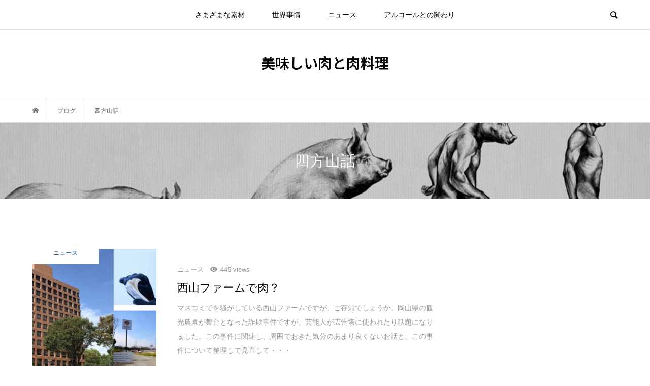

--- FILE ---
content_type: text/html; charset=UTF-8
request_url: https://meatdish31.net/tag/%E5%9B%9B%E6%96%B9%E5%B1%B1%E8%A9%B1
body_size: 15308
content:
<!DOCTYPE html>
<html lang="ja">
<head >
<meta charset="UTF-8">
<meta name="description" content="家族の幸せと晩酌を愛する肉専門家の  「知ってそうで知らない”お肉の世界”」">
<meta name="viewport" content="width=device-width">
<title>四方山話に関する記事一覧 &#8211; 美味しい肉と肉料理</title>
<style>
#wpadminbar #wp-admin-bar-wccp_free_top_button .ab-icon:before {
	content: "\f160";
	color: #02CA02;
	top: 3px;
}
#wpadminbar #wp-admin-bar-wccp_free_top_button .ab-icon {
	transform: rotate(45deg);
}
</style>
<meta name='robots' content='max-image-preview:large' />
<link rel='dns-prefetch' href='//www.googletagmanager.com' />
<link rel='dns-prefetch' href='//pagead2.googlesyndication.com' />
<link rel="alternate" type="application/rss+xml" title="美味しい肉と肉料理 &raquo; 四方山話 タグのフィード" href="https://meatdish31.net/tag/%e5%9b%9b%e6%96%b9%e5%b1%b1%e8%a9%b1/feed" />
		<!-- This site uses the Google Analytics by ExactMetrics plugin v8.11.1 - Using Analytics tracking - https://www.exactmetrics.com/ -->
		<!-- Note: ExactMetrics is not currently configured on this site. The site owner needs to authenticate with Google Analytics in the ExactMetrics settings panel. -->
					<!-- No tracking code set -->
				<!-- / Google Analytics by ExactMetrics -->
		<link rel="preconnect" href="https://fonts.googleapis.com">
<link rel="preconnect" href="https://fonts.gstatic.com" crossorigin>
<link href="https://fonts.googleapis.com/css2?family=Noto+Sans+JP:wght@400;600" rel="stylesheet">
<style id='wp-img-auto-sizes-contain-inline-css' type='text/css'>
img:is([sizes=auto i],[sizes^="auto," i]){contain-intrinsic-size:3000px 1500px}
/*# sourceURL=wp-img-auto-sizes-contain-inline-css */
</style>
<style id='wp-block-library-inline-css' type='text/css'>
:root{--wp-block-synced-color:#7a00df;--wp-block-synced-color--rgb:122,0,223;--wp-bound-block-color:var(--wp-block-synced-color);--wp-editor-canvas-background:#ddd;--wp-admin-theme-color:#007cba;--wp-admin-theme-color--rgb:0,124,186;--wp-admin-theme-color-darker-10:#006ba1;--wp-admin-theme-color-darker-10--rgb:0,107,160.5;--wp-admin-theme-color-darker-20:#005a87;--wp-admin-theme-color-darker-20--rgb:0,90,135;--wp-admin-border-width-focus:2px}@media (min-resolution:192dpi){:root{--wp-admin-border-width-focus:1.5px}}.wp-element-button{cursor:pointer}:root .has-very-light-gray-background-color{background-color:#eee}:root .has-very-dark-gray-background-color{background-color:#313131}:root .has-very-light-gray-color{color:#eee}:root .has-very-dark-gray-color{color:#313131}:root .has-vivid-green-cyan-to-vivid-cyan-blue-gradient-background{background:linear-gradient(135deg,#00d084,#0693e3)}:root .has-purple-crush-gradient-background{background:linear-gradient(135deg,#34e2e4,#4721fb 50%,#ab1dfe)}:root .has-hazy-dawn-gradient-background{background:linear-gradient(135deg,#faaca8,#dad0ec)}:root .has-subdued-olive-gradient-background{background:linear-gradient(135deg,#fafae1,#67a671)}:root .has-atomic-cream-gradient-background{background:linear-gradient(135deg,#fdd79a,#004a59)}:root .has-nightshade-gradient-background{background:linear-gradient(135deg,#330968,#31cdcf)}:root .has-midnight-gradient-background{background:linear-gradient(135deg,#020381,#2874fc)}:root{--wp--preset--font-size--normal:16px;--wp--preset--font-size--huge:42px}.has-regular-font-size{font-size:1em}.has-larger-font-size{font-size:2.625em}.has-normal-font-size{font-size:var(--wp--preset--font-size--normal)}.has-huge-font-size{font-size:var(--wp--preset--font-size--huge)}.has-text-align-center{text-align:center}.has-text-align-left{text-align:left}.has-text-align-right{text-align:right}.has-fit-text{white-space:nowrap!important}#end-resizable-editor-section{display:none}.aligncenter{clear:both}.items-justified-left{justify-content:flex-start}.items-justified-center{justify-content:center}.items-justified-right{justify-content:flex-end}.items-justified-space-between{justify-content:space-between}.screen-reader-text{border:0;clip-path:inset(50%);height:1px;margin:-1px;overflow:hidden;padding:0;position:absolute;width:1px;word-wrap:normal!important}.screen-reader-text:focus{background-color:#ddd;clip-path:none;color:#444;display:block;font-size:1em;height:auto;left:5px;line-height:normal;padding:15px 23px 14px;text-decoration:none;top:5px;width:auto;z-index:100000}html :where(.has-border-color){border-style:solid}html :where([style*=border-top-color]){border-top-style:solid}html :where([style*=border-right-color]){border-right-style:solid}html :where([style*=border-bottom-color]){border-bottom-style:solid}html :where([style*=border-left-color]){border-left-style:solid}html :where([style*=border-width]){border-style:solid}html :where([style*=border-top-width]){border-top-style:solid}html :where([style*=border-right-width]){border-right-style:solid}html :where([style*=border-bottom-width]){border-bottom-style:solid}html :where([style*=border-left-width]){border-left-style:solid}html :where(img[class*=wp-image-]){height:auto;max-width:100%}:where(figure){margin:0 0 1em}html :where(.is-position-sticky){--wp-admin--admin-bar--position-offset:var(--wp-admin--admin-bar--height,0px)}@media screen and (max-width:600px){html :where(.is-position-sticky){--wp-admin--admin-bar--position-offset:0px}}

/*# sourceURL=wp-block-library-inline-css */
</style><style id='global-styles-inline-css' type='text/css'>
:root{--wp--preset--aspect-ratio--square: 1;--wp--preset--aspect-ratio--4-3: 4/3;--wp--preset--aspect-ratio--3-4: 3/4;--wp--preset--aspect-ratio--3-2: 3/2;--wp--preset--aspect-ratio--2-3: 2/3;--wp--preset--aspect-ratio--16-9: 16/9;--wp--preset--aspect-ratio--9-16: 9/16;--wp--preset--color--black: #000000;--wp--preset--color--cyan-bluish-gray: #abb8c3;--wp--preset--color--white: #ffffff;--wp--preset--color--pale-pink: #f78da7;--wp--preset--color--vivid-red: #cf2e2e;--wp--preset--color--luminous-vivid-orange: #ff6900;--wp--preset--color--luminous-vivid-amber: #fcb900;--wp--preset--color--light-green-cyan: #7bdcb5;--wp--preset--color--vivid-green-cyan: #00d084;--wp--preset--color--pale-cyan-blue: #8ed1fc;--wp--preset--color--vivid-cyan-blue: #0693e3;--wp--preset--color--vivid-purple: #9b51e0;--wp--preset--gradient--vivid-cyan-blue-to-vivid-purple: linear-gradient(135deg,rgb(6,147,227) 0%,rgb(155,81,224) 100%);--wp--preset--gradient--light-green-cyan-to-vivid-green-cyan: linear-gradient(135deg,rgb(122,220,180) 0%,rgb(0,208,130) 100%);--wp--preset--gradient--luminous-vivid-amber-to-luminous-vivid-orange: linear-gradient(135deg,rgb(252,185,0) 0%,rgb(255,105,0) 100%);--wp--preset--gradient--luminous-vivid-orange-to-vivid-red: linear-gradient(135deg,rgb(255,105,0) 0%,rgb(207,46,46) 100%);--wp--preset--gradient--very-light-gray-to-cyan-bluish-gray: linear-gradient(135deg,rgb(238,238,238) 0%,rgb(169,184,195) 100%);--wp--preset--gradient--cool-to-warm-spectrum: linear-gradient(135deg,rgb(74,234,220) 0%,rgb(151,120,209) 20%,rgb(207,42,186) 40%,rgb(238,44,130) 60%,rgb(251,105,98) 80%,rgb(254,248,76) 100%);--wp--preset--gradient--blush-light-purple: linear-gradient(135deg,rgb(255,206,236) 0%,rgb(152,150,240) 100%);--wp--preset--gradient--blush-bordeaux: linear-gradient(135deg,rgb(254,205,165) 0%,rgb(254,45,45) 50%,rgb(107,0,62) 100%);--wp--preset--gradient--luminous-dusk: linear-gradient(135deg,rgb(255,203,112) 0%,rgb(199,81,192) 50%,rgb(65,88,208) 100%);--wp--preset--gradient--pale-ocean: linear-gradient(135deg,rgb(255,245,203) 0%,rgb(182,227,212) 50%,rgb(51,167,181) 100%);--wp--preset--gradient--electric-grass: linear-gradient(135deg,rgb(202,248,128) 0%,rgb(113,206,126) 100%);--wp--preset--gradient--midnight: linear-gradient(135deg,rgb(2,3,129) 0%,rgb(40,116,252) 100%);--wp--preset--font-size--small: 13px;--wp--preset--font-size--medium: 20px;--wp--preset--font-size--large: 36px;--wp--preset--font-size--x-large: 42px;--wp--preset--spacing--20: 0.44rem;--wp--preset--spacing--30: 0.67rem;--wp--preset--spacing--40: 1rem;--wp--preset--spacing--50: 1.5rem;--wp--preset--spacing--60: 2.25rem;--wp--preset--spacing--70: 3.38rem;--wp--preset--spacing--80: 5.06rem;--wp--preset--shadow--natural: 6px 6px 9px rgba(0, 0, 0, 0.2);--wp--preset--shadow--deep: 12px 12px 50px rgba(0, 0, 0, 0.4);--wp--preset--shadow--sharp: 6px 6px 0px rgba(0, 0, 0, 0.2);--wp--preset--shadow--outlined: 6px 6px 0px -3px rgb(255, 255, 255), 6px 6px rgb(0, 0, 0);--wp--preset--shadow--crisp: 6px 6px 0px rgb(0, 0, 0);}:where(.is-layout-flex){gap: 0.5em;}:where(.is-layout-grid){gap: 0.5em;}body .is-layout-flex{display: flex;}.is-layout-flex{flex-wrap: wrap;align-items: center;}.is-layout-flex > :is(*, div){margin: 0;}body .is-layout-grid{display: grid;}.is-layout-grid > :is(*, div){margin: 0;}:where(.wp-block-columns.is-layout-flex){gap: 2em;}:where(.wp-block-columns.is-layout-grid){gap: 2em;}:where(.wp-block-post-template.is-layout-flex){gap: 1.25em;}:where(.wp-block-post-template.is-layout-grid){gap: 1.25em;}.has-black-color{color: var(--wp--preset--color--black) !important;}.has-cyan-bluish-gray-color{color: var(--wp--preset--color--cyan-bluish-gray) !important;}.has-white-color{color: var(--wp--preset--color--white) !important;}.has-pale-pink-color{color: var(--wp--preset--color--pale-pink) !important;}.has-vivid-red-color{color: var(--wp--preset--color--vivid-red) !important;}.has-luminous-vivid-orange-color{color: var(--wp--preset--color--luminous-vivid-orange) !important;}.has-luminous-vivid-amber-color{color: var(--wp--preset--color--luminous-vivid-amber) !important;}.has-light-green-cyan-color{color: var(--wp--preset--color--light-green-cyan) !important;}.has-vivid-green-cyan-color{color: var(--wp--preset--color--vivid-green-cyan) !important;}.has-pale-cyan-blue-color{color: var(--wp--preset--color--pale-cyan-blue) !important;}.has-vivid-cyan-blue-color{color: var(--wp--preset--color--vivid-cyan-blue) !important;}.has-vivid-purple-color{color: var(--wp--preset--color--vivid-purple) !important;}.has-black-background-color{background-color: var(--wp--preset--color--black) !important;}.has-cyan-bluish-gray-background-color{background-color: var(--wp--preset--color--cyan-bluish-gray) !important;}.has-white-background-color{background-color: var(--wp--preset--color--white) !important;}.has-pale-pink-background-color{background-color: var(--wp--preset--color--pale-pink) !important;}.has-vivid-red-background-color{background-color: var(--wp--preset--color--vivid-red) !important;}.has-luminous-vivid-orange-background-color{background-color: var(--wp--preset--color--luminous-vivid-orange) !important;}.has-luminous-vivid-amber-background-color{background-color: var(--wp--preset--color--luminous-vivid-amber) !important;}.has-light-green-cyan-background-color{background-color: var(--wp--preset--color--light-green-cyan) !important;}.has-vivid-green-cyan-background-color{background-color: var(--wp--preset--color--vivid-green-cyan) !important;}.has-pale-cyan-blue-background-color{background-color: var(--wp--preset--color--pale-cyan-blue) !important;}.has-vivid-cyan-blue-background-color{background-color: var(--wp--preset--color--vivid-cyan-blue) !important;}.has-vivid-purple-background-color{background-color: var(--wp--preset--color--vivid-purple) !important;}.has-black-border-color{border-color: var(--wp--preset--color--black) !important;}.has-cyan-bluish-gray-border-color{border-color: var(--wp--preset--color--cyan-bluish-gray) !important;}.has-white-border-color{border-color: var(--wp--preset--color--white) !important;}.has-pale-pink-border-color{border-color: var(--wp--preset--color--pale-pink) !important;}.has-vivid-red-border-color{border-color: var(--wp--preset--color--vivid-red) !important;}.has-luminous-vivid-orange-border-color{border-color: var(--wp--preset--color--luminous-vivid-orange) !important;}.has-luminous-vivid-amber-border-color{border-color: var(--wp--preset--color--luminous-vivid-amber) !important;}.has-light-green-cyan-border-color{border-color: var(--wp--preset--color--light-green-cyan) !important;}.has-vivid-green-cyan-border-color{border-color: var(--wp--preset--color--vivid-green-cyan) !important;}.has-pale-cyan-blue-border-color{border-color: var(--wp--preset--color--pale-cyan-blue) !important;}.has-vivid-cyan-blue-border-color{border-color: var(--wp--preset--color--vivid-cyan-blue) !important;}.has-vivid-purple-border-color{border-color: var(--wp--preset--color--vivid-purple) !important;}.has-vivid-cyan-blue-to-vivid-purple-gradient-background{background: var(--wp--preset--gradient--vivid-cyan-blue-to-vivid-purple) !important;}.has-light-green-cyan-to-vivid-green-cyan-gradient-background{background: var(--wp--preset--gradient--light-green-cyan-to-vivid-green-cyan) !important;}.has-luminous-vivid-amber-to-luminous-vivid-orange-gradient-background{background: var(--wp--preset--gradient--luminous-vivid-amber-to-luminous-vivid-orange) !important;}.has-luminous-vivid-orange-to-vivid-red-gradient-background{background: var(--wp--preset--gradient--luminous-vivid-orange-to-vivid-red) !important;}.has-very-light-gray-to-cyan-bluish-gray-gradient-background{background: var(--wp--preset--gradient--very-light-gray-to-cyan-bluish-gray) !important;}.has-cool-to-warm-spectrum-gradient-background{background: var(--wp--preset--gradient--cool-to-warm-spectrum) !important;}.has-blush-light-purple-gradient-background{background: var(--wp--preset--gradient--blush-light-purple) !important;}.has-blush-bordeaux-gradient-background{background: var(--wp--preset--gradient--blush-bordeaux) !important;}.has-luminous-dusk-gradient-background{background: var(--wp--preset--gradient--luminous-dusk) !important;}.has-pale-ocean-gradient-background{background: var(--wp--preset--gradient--pale-ocean) !important;}.has-electric-grass-gradient-background{background: var(--wp--preset--gradient--electric-grass) !important;}.has-midnight-gradient-background{background: var(--wp--preset--gradient--midnight) !important;}.has-small-font-size{font-size: var(--wp--preset--font-size--small) !important;}.has-medium-font-size{font-size: var(--wp--preset--font-size--medium) !important;}.has-large-font-size{font-size: var(--wp--preset--font-size--large) !important;}.has-x-large-font-size{font-size: var(--wp--preset--font-size--x-large) !important;}
/*# sourceURL=global-styles-inline-css */
</style>

<style id='classic-theme-styles-inline-css' type='text/css'>
/*! This file is auto-generated */
.wp-block-button__link{color:#fff;background-color:#32373c;border-radius:9999px;box-shadow:none;text-decoration:none;padding:calc(.667em + 2px) calc(1.333em + 2px);font-size:1.125em}.wp-block-file__button{background:#32373c;color:#fff;text-decoration:none}
/*# sourceURL=/wp-includes/css/classic-themes.min.css */
</style>
<link rel='stylesheet' id='whats-new-style-css' href='https://meatdish31.net/wp-content/plugins/whats-new-genarator/whats-new.css?ver=2.0.2' type='text/css' media='all' />
<link rel='stylesheet' id='bloom-style-css' href='https://meatdish31.net/wp-content/themes/bloom_tcd053/style.css?ver=2.1.2' type='text/css' media='all' />
<link rel='stylesheet' id='design-plus-css' href='https://meatdish31.net/wp-content/themes/bloom_tcd053/css/design-plus.css?ver=2.1.2' type='text/css' media='all' />
<link rel='stylesheet' id='bloom-slick-css' href='https://meatdish31.net/wp-content/themes/bloom_tcd053/css/slick.min.css?ver=6.9' type='text/css' media='all' />
<link rel='stylesheet' id='bloom-responsive-css' href='https://meatdish31.net/wp-content/themes/bloom_tcd053/responsive.css?ver=2.1.2' type='text/css' media='all' />
<link rel='stylesheet' id='sns-button-css' href='https://meatdish31.net/wp-content/themes/bloom_tcd053/css/sns-botton.css?ver=2.1.2' type='text/css' media='all' />
<style>:root {
  --tcd-font-type1: Arial,"Hiragino Sans","Yu Gothic Medium","Meiryo",sans-serif;
  --tcd-font-type2: "Times New Roman",Times,"Yu Mincho","游明朝","游明朝体","Hiragino Mincho Pro",serif;
  --tcd-font-type3: Palatino,"Yu Kyokasho","游教科書体","UD デジタル 教科書体 N","游明朝","游明朝体","Hiragino Mincho Pro","Meiryo",serif;
  --tcd-font-type-logo: "Noto Sans JP",sans-serif;
}</style>
<script type="text/javascript" src="https://meatdish31.net/wp-includes/js/jquery/jquery.min.js?ver=3.7.1" id="jquery-core-js"></script>
<script type="text/javascript" src="https://meatdish31.net/wp-includes/js/jquery/jquery-migrate.min.js?ver=3.4.1" id="jquery-migrate-js"></script>
<link rel="https://api.w.org/" href="https://meatdish31.net/wp-json/" /><link rel="alternate" title="JSON" type="application/json" href="https://meatdish31.net/wp-json/wp/v2/tags/50" /><link rel="EditURI" type="application/rsd+xml" title="RSD" href="https://meatdish31.net/xmlrpc.php?rsd" />
<meta name="generator" content="WordPress 6.9" />
<meta name="generator" content="Site Kit by Google 1.170.0" /><script id="wpcp_disable_selection" type="text/javascript">
var image_save_msg='You are not allowed to save images!';
	var no_menu_msg='Context Menu disabled!';
	var smessage = "Content is protected !!";

function disableEnterKey(e)
{
	var elemtype = e.target.tagName;
	
	elemtype = elemtype.toUpperCase();
	
	if (elemtype == "TEXT" || elemtype == "TEXTAREA" || elemtype == "INPUT" || elemtype == "PASSWORD" || elemtype == "SELECT" || elemtype == "OPTION" || elemtype == "EMBED")
	{
		elemtype = 'TEXT';
	}
	
	if (e.ctrlKey){
     var key;
     if(window.event)
          key = window.event.keyCode;     //IE
     else
          key = e.which;     //firefox (97)
    //if (key != 17) alert(key);
     if (elemtype!= 'TEXT' && (key == 97 || key == 65 || key == 67 || key == 99 || key == 88 || key == 120 || key == 26 || key == 85  || key == 86 || key == 83 || key == 43 || key == 73))
     {
		if(wccp_free_iscontenteditable(e)) return true;
		show_wpcp_message('You are not allowed to copy content or view source');
		return false;
     }else
     	return true;
     }
}


/*For contenteditable tags*/
function wccp_free_iscontenteditable(e)
{
	var e = e || window.event; // also there is no e.target property in IE. instead IE uses window.event.srcElement
  	
	var target = e.target || e.srcElement;

	var elemtype = e.target.nodeName;
	
	elemtype = elemtype.toUpperCase();
	
	var iscontenteditable = "false";
		
	if(typeof target.getAttribute!="undefined" ) iscontenteditable = target.getAttribute("contenteditable"); // Return true or false as string
	
	var iscontenteditable2 = false;
	
	if(typeof target.isContentEditable!="undefined" ) iscontenteditable2 = target.isContentEditable; // Return true or false as boolean

	if(target.parentElement.isContentEditable) iscontenteditable2 = true;
	
	if (iscontenteditable == "true" || iscontenteditable2 == true)
	{
		if(typeof target.style!="undefined" ) target.style.cursor = "text";
		
		return true;
	}
}

////////////////////////////////////
function disable_copy(e)
{	
	var e = e || window.event; // also there is no e.target property in IE. instead IE uses window.event.srcElement
	
	var elemtype = e.target.tagName;
	
	elemtype = elemtype.toUpperCase();
	
	if (elemtype == "TEXT" || elemtype == "TEXTAREA" || elemtype == "INPUT" || elemtype == "PASSWORD" || elemtype == "SELECT" || elemtype == "OPTION" || elemtype == "EMBED")
	{
		elemtype = 'TEXT';
	}
	
	if(wccp_free_iscontenteditable(e)) return true;
	
	var isSafari = /Safari/.test(navigator.userAgent) && /Apple Computer/.test(navigator.vendor);
	
	var checker_IMG = '';
	if (elemtype == "IMG" && checker_IMG == 'checked' && e.detail >= 2) {show_wpcp_message(alertMsg_IMG);return false;}
	if (elemtype != "TEXT")
	{
		if (smessage !== "" && e.detail == 2)
			show_wpcp_message(smessage);
		
		if (isSafari)
			return true;
		else
			return false;
	}	
}

//////////////////////////////////////////
function disable_copy_ie()
{
	var e = e || window.event;
	var elemtype = window.event.srcElement.nodeName;
	elemtype = elemtype.toUpperCase();
	if(wccp_free_iscontenteditable(e)) return true;
	if (elemtype == "IMG") {show_wpcp_message(alertMsg_IMG);return false;}
	if (elemtype != "TEXT" && elemtype != "TEXTAREA" && elemtype != "INPUT" && elemtype != "PASSWORD" && elemtype != "SELECT" && elemtype != "OPTION" && elemtype != "EMBED")
	{
		return false;
	}
}	
function reEnable()
{
	return true;
}
document.onkeydown = disableEnterKey;
document.onselectstart = disable_copy_ie;
if(navigator.userAgent.indexOf('MSIE')==-1)
{
	document.onmousedown = disable_copy;
	document.onclick = reEnable;
}
function disableSelection(target)
{
    //For IE This code will work
    if (typeof target.onselectstart!="undefined")
    target.onselectstart = disable_copy_ie;
    
    //For Firefox This code will work
    else if (typeof target.style.MozUserSelect!="undefined")
    {target.style.MozUserSelect="none";}
    
    //All other  (ie: Opera) This code will work
    else
    target.onmousedown=function(){return false}
    target.style.cursor = "default";
}
//Calling the JS function directly just after body load
window.onload = function(){disableSelection(document.body);};

//////////////////special for safari Start////////////////
var onlongtouch;
var timer;
var touchduration = 1000; //length of time we want the user to touch before we do something

var elemtype = "";
function touchstart(e) {
	var e = e || window.event;
  // also there is no e.target property in IE.
  // instead IE uses window.event.srcElement
  	var target = e.target || e.srcElement;
	
	elemtype = window.event.srcElement.nodeName;
	
	elemtype = elemtype.toUpperCase();
	
	if(!wccp_pro_is_passive()) e.preventDefault();
	if (!timer) {
		timer = setTimeout(onlongtouch, touchduration);
	}
}

function touchend() {
    //stops short touches from firing the event
    if (timer) {
        clearTimeout(timer);
        timer = null;
    }
	onlongtouch();
}

onlongtouch = function(e) { //this will clear the current selection if anything selected
	
	if (elemtype != "TEXT" && elemtype != "TEXTAREA" && elemtype != "INPUT" && elemtype != "PASSWORD" && elemtype != "SELECT" && elemtype != "EMBED" && elemtype != "OPTION")	
	{
		if (window.getSelection) {
			if (window.getSelection().empty) {  // Chrome
			window.getSelection().empty();
			} else if (window.getSelection().removeAllRanges) {  // Firefox
			window.getSelection().removeAllRanges();
			}
		} else if (document.selection) {  // IE?
			document.selection.empty();
		}
		return false;
	}
};

document.addEventListener("DOMContentLoaded", function(event) { 
    window.addEventListener("touchstart", touchstart, false);
    window.addEventListener("touchend", touchend, false);
});

function wccp_pro_is_passive() {

  var cold = false,
  hike = function() {};

  try {
	  const object1 = {};
  var aid = Object.defineProperty(object1, 'passive', {
  get() {cold = true}
  });
  window.addEventListener('test', hike, aid);
  window.removeEventListener('test', hike, aid);
  } catch (e) {}

  return cold;
}
/*special for safari End*/
</script>
<script id="wpcp_disable_Right_Click" type="text/javascript">
document.ondragstart = function() { return false;}
	function nocontext(e) {
	   return false;
	}
	document.oncontextmenu = nocontext;
</script>
<style>
.unselectable
{
-moz-user-select:none;
-webkit-user-select:none;
cursor: default;
}
html
{
-webkit-touch-callout: none;
-webkit-user-select: none;
-khtml-user-select: none;
-moz-user-select: none;
-ms-user-select: none;
user-select: none;
-webkit-tap-highlight-color: rgba(0,0,0,0);
}
</style>
<script id="wpcp_css_disable_selection" type="text/javascript">
var e = document.getElementsByTagName('body')[0];
if(e)
{
	e.setAttribute('unselectable',"on");
}
</script>
<style>
.c-comment__form-submit:hover, c-comment__password-protected, .p-pagetop a, .slick-dots li.slick-active button, .slick-dots li:hover button { background-color: #e55e34; }
.p-entry__pickup, .p-entry__related, .p-widget__title,.widget_block .wp-block-heading, .slick-dots li.slick-active button, .slick-dots li:hover button { border-color: #e55e34; }
.p-index-tab__item.is-active, .p-index-tab__item:hover { border-bottom-color: #e55e34; }
.c-comment__tab-item.is-active a, .c-comment__tab-item a:hover, .c-comment__tab-item.is-active p { background-color: rgba(229, 94, 52, 0.7); }
.c-comment__tab-item.is-active a:after, .c-comment__tab-item.is-active p:after { border-top-color: rgba(229, 94, 52, 0.7); }
.p-article__meta, .p-blog-list__item-excerpt, .p-ranking-list__item-excerpt, .p-author__views, .p-page-links a, .p-page-links .p-page-links__title, .p-pager__item span { color: #999999; }
.p-page-links > span, .p-page-links a:hover, .p-entry__next-page__link { background-color: #999999; }
.p-page-links > span, .p-page-links a { border-color: #999999; }

a:hover, a:hover .p-article__title, .p-global-nav > li:hover > a, .p-global-nav > li.current-menu-item > a, .p-global-nav > li.is-active > a, .p-breadcrumb a:hover, .p-widget-categories .has-children .toggle-children:hover::before, .p-footer-widget-area .p-siteinfo .p-social-nav li a:hover, .p-footer-widget-area__default .p-siteinfo .p-social-nav li a:hover { color: #aaaaaa; }
.p-global-nav .sub-menu a:hover, .p-global-nav .sub-menu .current-menu-item > a, .p-megamenu a.p-megamenu__hover:hover, .p-entry__next-page__link:hover, .c-pw__btn:hover { background: #aaaaaa; }
.p-entry__date, .p-entry__body, .p-author__desc, .p-breadcrumb, .p-breadcrumb a { color: #666666; }
.p-entry__body a, .custom-html-widget a { color: #000000; }
.p-entry__body a:hover, .custom-html-widget a:hover { color: #aaaaaa; }
.p-float-native-ad-label { background: #000000; color: #ffffff; font-size: 11px; }
.p-category-item--8, .cat-item-8> a, .cat-item-8 .toggle-children { color: #6919aa; }
.p-category-item--9, .cat-item-9> a, .cat-item-9 .toggle-children { color: #b77f2a; }
.p-category-item--10, .cat-item-10> a, .cat-item-10 .toggle-children { color: #962e22; }
.p-category-item--11, .cat-item-11> a, .cat-item-11 .toggle-children { color: #1e73be; }
.p-category-item--12, .cat-item-12> a, .cat-item-12 .toggle-children { color: #8f960f; }
.p-category-item--13, .cat-item-13> a, .cat-item-13 .toggle-children { color: #69b738; }
.p-category-item--15, .cat-item-15> a, .cat-item-15 .toggle-children { color: #dd3333; }
.p-category-item--16, .cat-item-16> a, .cat-item-16 .toggle-children { color: #dd9933; }
.p-category-item--17, .cat-item-17> a, .cat-item-17 .toggle-children { color: #eeee22; }
.p-category-item--18, .cat-item-18> a, .cat-item-18 .toggle-children { color: #81d742; }
.p-category-item--19, .cat-item-19> a, .cat-item-19 .toggle-children { color: #1e73be; }
.p-category-item--28, .cat-item-28> a, .cat-item-28 .toggle-children { color: #000000; }
body { font-family: var(--tcd-font-type1); }
.p-logo, .p-entry__title, .p-article__title, .p-article__title__overlay, .p-headline, .p-page-header__title, .p-widget__title,.widget_block .wp-block-heading, .p-sidemenu .p-siteinfo__title, .p-index-slider__item-catch, .p-header-video__caption-catch, .p-footer-blog__catch, .p-footer-cta__catch {
font-family: var(--tcd-font-type1);
}
.rich_font_logo { font-family: var(--tcd-font-type-logo); font-weight: bold !important;}
.c-load--type1 { border: 3px solid rgba(153, 153, 153, 0.2); border-top-color: #5545e0; }
.p-hover-effect--type1:hover img { -webkit-transform: scale(1.2) rotate(2deg); transform: scale(1.2) rotate(2deg); }
.p-hover-effect--type2 img { margin-left: -8px; }
.p-hover-effect--type2:hover img { margin-left: 8px; }
.p-hover-effect--type1 .p-article__overlay { background: rgba(0, 0, 0, 0.5); }
.p-hover-effect--type2:hover img { opacity: 0.5 }
.p-hover-effect--type2 .p-hover-effect__image { background: #000000; }
.p-hover-effect--type2 .p-article__overlay { background: rgba(0, 0, 0, 0.5); }
.p-hover-effect--type3 .p-hover-effect__image { background: #000000; }
.p-hover-effect--type3:hover img { opacity: 0.5; }
.p-hover-effect--type3 .p-article__overlay { background: rgba(0, 0, 0, 0.5); }
.p-page-header::before { background: rgba(0, 0, 0, 0.2) }
.p-entry__title { font-size: 30px; }
.p-entry__body, .p-entry__body p { font-size: 16px; }
.l-header__bar { background: rgba(255, 255, 255, 0.8); }
.l-header__bar > .l-inner > a, .p-global-nav > li > a { color: #000000; }
.l-header__logo--text a { color: #000000; font-size: 28px; }
.l-footer .p-siteinfo .p-logo { font-size: 28px; }
@media only screen and (max-width: 1200px) {
	.l-header__logo--mobile.l-header__logo--text a { font-size: 18px; }
	.p-global-nav { background-color: rgba(229,94,52, 0.8); }
}
@media only screen and (max-width: 991px) {
	.l-footer .p-siteinfo .p-logo { font-size: 18px; }
	.p-copyright { background-color: #e55e34; }
	.p-pagetop a { background-color: #999999; }
}
<script data-ad-client="ca-pub-9292897570620324" async src="https://pagead2.googlesyndication.com/pagead/js/adsbygoogle.js"></script></style>

<!-- Site Kit が追加した Google AdSense メタタグ -->
<meta name="google-adsense-platform-account" content="ca-host-pub-2644536267352236">
<meta name="google-adsense-platform-domain" content="sitekit.withgoogle.com">
<!-- Site Kit が追加した End Google AdSense メタタグ -->

<!-- Google AdSense スニペット (Site Kit が追加) -->
<script type="text/javascript" async="async" src="https://pagead2.googlesyndication.com/pagead/js/adsbygoogle.js?client=ca-pub-9292897570620324&amp;host=ca-host-pub-2644536267352236" crossorigin="anonymous"></script>

<!-- (ここまで) Google AdSense スニペット (Site Kit が追加) -->
</head>
<body class="archive tag tag-50 wp-embed-responsive wp-theme-bloom_tcd053 unselectable is-responsive l-header__fix l-header__fix--mobile">
<div id="site_wrap">
	<header id="js-header" class="l-header">
		<div class="l-header__bar">
			<div class="l-inner">
				<div class="p-logo l-header__logo l-header__logo--mobile l-header__logo--text">
					<a class="rich_font_logo" href="https://meatdish31.net/">美味しい肉と肉料理</a>
				</div>
<nav class="menu-%e3%83%88%e3%83%83%e3%83%97%e3%83%8a%e3%83%93%e3%82%b2%e3%83%bc%e3%82%b7%e3%83%a7%e3%83%b3-container"><ul id="js-global-nav" class="p-global-nav u-clearfix">
<li class="p-header-search p-header-search--mobile"><form action="https://meatdish31.net/" method="get"><input type="text" name="s" value="" class="p-header-search__input" placeholder="SEARCH"><input type="submit" value="&#xe915;" class="p-header-search__submit"></form></li>
<li id="menu-item-173" class="menu-item menu-item-type-taxonomy menu-item-object-category menu-item-has-children menu-item-173"><a href="https://meatdish31.net/category/meat">さまざまな素材<span></span></a>
<ul class="sub-menu">
	<li id="menu-item-852" class="menu-item menu-item-type-taxonomy menu-item-object-category menu-item-852"><a href="https://meatdish31.net/category/meat/beef">牛肉<span></span></a></li>
	<li id="menu-item-853" class="menu-item menu-item-type-taxonomy menu-item-object-category menu-item-853"><a href="https://meatdish31.net/category/meat/pork">豚肉<span></span></a></li>
	<li id="menu-item-854" class="menu-item menu-item-type-taxonomy menu-item-object-category menu-item-854"><a href="https://meatdish31.net/category/meat/chicken">鶏肉<span></span></a></li>
	<li id="menu-item-851" class="menu-item menu-item-type-taxonomy menu-item-object-category menu-item-851"><a href="https://meatdish31.net/category/meat/gibier">ジビエ<span></span></a></li>
	<li id="menu-item-850" class="menu-item menu-item-type-taxonomy menu-item-object-category menu-item-850"><a href="https://meatdish31.net/category/meat/other-meat">その他の肉<span></span></a></li>
</ul>
</li>
<li id="menu-item-172" class="menu-item menu-item-type-taxonomy menu-item-object-category menu-item-172"><a href="https://meatdish31.net/category/world">世界事情<span></span></a></li>
<li id="menu-item-174" class="menu-item menu-item-type-taxonomy menu-item-object-category menu-item-174"><a href="https://meatdish31.net/category/news">ニュース<span></span></a></li>
<li id="menu-item-175" class="menu-item menu-item-type-taxonomy menu-item-object-category menu-item-175"><a href="https://meatdish31.net/category/alcohol">アルコールとの関わり<span></span></a></li>
</ul></nav>				<a href="#" id="js-menu-button" class="p-menu-button c-menu-button u-visible-lg"></a>
				<a href="#" id="js-search-button" class="p-search-button c-search-button u-hidden-lg"></a>
				<div class="p-header-search p-header-search--pc">
					<form action="https://meatdish31.net/" method="get">
						<input type="text" name="s" value="" class="p-header-search__input" placeholder="SEARCH">
					</form>
				</div>
			</div>
		</div>
		<div class="l-inner">
			<div class="p-logo l-header__logo l-header__logo--pc l-header__logo--text">
				<a class="rich_font_logo" href="https://meatdish31.net/">美味しい肉と肉料理</a>
			</div>
		</div>
	</header>
<main class="l-main">
	<div class="p-breadcrumb c-breadcrumb">
		<ul class="p-breadcrumb__inner c-breadcrumb__inner l-inner u-clearfix" itemscope itemtype="https://schema.org/BreadcrumbList">
			<li class="p-breadcrumb__item c-breadcrumb__item p-breadcrumb__item--home c-breadcrumb__item--home" itemprop="itemListElement" itemscope itemtype="https://schema.org/ListItem">
				<a href="https://meatdish31.net/" itemprop="item"><span itemprop="name">HOME</span></a>
				<meta itemprop="position" content="1" />
			</li>
			<li class="p-breadcrumb__item c-breadcrumb__item" itemprop="itemListElement" itemscope itemtype="https://schema.org/ListItem">
				<a href="https://meatdish31.net/blog" itemprop="item">
					<span itemprop="name">ブログ</span>
				</a>
				<meta itemprop="position" content="2" />
			</li>
			<li class="p-breadcrumb__item c-breadcrumb__item" itemprop="itemListElement" itemscope itemtype="https://schema.org/ListItem">
				<span itemprop="name">四方山話</span>
				<meta itemprop="position" content="3" />
			</li>
		</ul>
	</div>
	<header class="p-page-header" style="background-image: url(https://meatdish31.net/wp-content/uploads/2018/05/87ac2faf6ab58d80e885c36521000e9d.jpg);">
		<div class="p-page-header__inner l-inner" style="text-shadow: 0px 0px 0px #999999">
			<h1 class="p-page-header__title" style="color: #ffffff; font-size: 30px;">四方山話</h1>
		</div>
	</header>
	<div class="l-inner l-2colmuns u-clearfix">
		<div class="l-primary">
			<div class="p-blog-list u-clearfix">
				<article class="p-blog-list__item">
					<a class="p-hover-effect--type1" href="https://meatdish31.net/news/nishiyama-farm">
						<div class="p-blog-list__item-thumbnail p-hover-effect__image">
							<div class="p-blog-list__item-thumbnail_inner">
								<img width="500" height="500" src="https://meatdish31.net/wp-content/uploads/2022/03/20220306canvas-500x500.jpg" class="attachment-size1 size-size1 wp-post-image" alt="西山ファームで肉" decoding="async" />
								<div class="p-float-category"><span class="p-category-item--11" data-url="https://meatdish31.net/category/news">ニュース</span></div>
							</div>
						</div>
						<div class="p-blog-list__item-info">
							<p class="p-blog-list__item-meta p-article__meta u-clearfix u-hidden-xs"><span class="p-article__category"><span data-url="https://meatdish31.net/category/news">ニュース</span></span><span class="p-article__views">445 views</span></p>
							<h2 class="p-blog-list__item-title p-article__title">西山ファームで肉？</h2>
							<p class="p-blog-list__item-excerpt u-hidden-xs">マスコミでを騒がしている西山ファームですが、ご存知でしょうか。岡山県の観光農園が舞台となった詐欺事件ですが、芸能人が広告塔に使われたり話題になりました。この事件に関連し、周囲でおきた気分のあまり良くないお話と、この事件について整理して見直して・・・</p>
							<p class="p-blog-list__item-meta02 p-article__meta u-visible-xs"><span class="p-article__category"><span data-url="https://meatdish31.net/category/news">ニュース</span></span></p>
							<p class="p-blog-list__item-meta02 p-article__meta u-clearfix u-visible-xs"><span class="p-article__views">445 views</span></p>
						</div>
					</a>
				</article>
			</div>
		</div>
		<aside class="p-sidebar l-secondary">
			<div class="p-sidebar__inner">
<div class="p-widget tcdw_ad_widget" id="tcdw_ad_widget-2">
<script async src="//pagead2.googlesyndication.com/pagead/js/adsbygoogle.js"></script>
<!-- 記事差し込み広告 -->
<ins class="adsbygoogle"
     style="display:block"
     data-ad-client="ca-pub-9292897570620324"
     data-ad-slot="8384867037"
     data-ad-format="auto"
     data-full-width-responsive="true"></ins>
<script>
(adsbygoogle = window.adsbygoogle || []).push({});
</script></div>
<div class="p-widget widget_text" id="text-3">
<div class="p-widget__title">更新情報</div>
			<div class="textwidget"><div class='whatsnew'>
	
	<hr/>
		<dl>
		<a href="https://meatdish31.net/business/meat-sales">
		<dt>
			2025年9月21日		</dt>
		<dd>
						精肉売場で「売れ筋」が止まる理由と改善のヒント		</dd>
		</a>
	</dl>
	<hr/>
		<dl>
		<a href="https://meatdish31.net/business/meat-system">
		<dt>
			2025年9月21日		</dt>
		<dd>
						肉ビジネス経営者が知るべき仕組み化の重要ポイント		</dd>
		</a>
	</dl>
	<hr/>
		<dl>
		<a href="https://meatdish31.net/business/securing-human-resources">
		<dt>
			2023年10月1日		</dt>
		<dd>
						肉業界、人材に関する課題		</dd>
		</a>
	</dl>
	<hr/>
		<dl>
		<a href="https://meatdish31.net/business/managers-worries">
		<dt>
			2023年9月30日		</dt>
		<dd>
						肉業界の経営者の悩み、従業員		</dd>
		</a>
	</dl>
	<hr/>
		<dl>
		<a href="https://meatdish31.net/meat/beef/%e3%83%ad%e3%83%bc%e3%82%b9%e3%83%88%e3%83%93%e3%83%bc%e3%83%95%e3%81%ae%e8%a1%a8%e7%a4%ba%e3%81%ab%e3%81%8a%e3%82%82%e3%81%86">
		<dt>
			2023年8月5日		</dt>
		<dd>
						ローストビーフの表示におもう		</dd>
		</a>
	</dl>
	<hr/>
	</div>

</div>
		</div>
<div class="p-widget styled_post_list1_widget" id="styled_post_list1_widget-2">
<div class="p-widget__title">おすすめ記事</div>
<ul class="p-widget-list p-widget-list__type2 u-clearfix">
	<li class="p-widget-list__item">
		<a class="p-hover-effect--type1" href="https://meatdish31.net/meat/how-to-eat-chickens-internal-organs">
			<div class="p-widget-list__item-thumbnail p-hover-effect__image"><img width="500" height="500" src="https://meatdish31.net/wp-content/uploads/2018/08/180805canvas-500x500.jpg" class="attachment-size1 size-size1 wp-post-image" alt="鶏の内臓レシピ、内臓を食べる？！" decoding="async" loading="lazy" /><div class="p-float-category"><span class="p-category-item--10" data-url="https://meatdish31.net/category/meat">さまざまな素材</span></div></div>
			<div class="p-widget-list__item-title p-article__title">鶏の内臓レシピ、内臓を食べる？！</div>
		</a>
	</li>
	<li class="p-widget-list__item">
		<a class="p-hover-effect--type1" href="https://meatdish31.net/meat/pigs-uterus-dish">
			<div class="p-widget-list__item-thumbnail p-hover-effect__image"><img width="500" height="500" src="https://meatdish31.net/wp-content/uploads/2018/07/180729canvas-500x500.jpg" class="attachment-size1 size-size1 wp-post-image" alt="豚コブクロレシピ＆豚コブクロとは" decoding="async" loading="lazy" /><div class="p-float-category"><span class="p-category-item--10" data-url="https://meatdish31.net/category/meat">さまざまな素材</span></div></div>
			<div class="p-widget-list__item-title p-article__title">豚コブクロレシピ＆豚コブクロとは</div>
		</a>
	</li>
	<li class="p-widget-list__item">
		<a class="p-hover-effect--type1" href="https://meatdish31.net/meat/pigs-feet-dish">
			<div class="p-widget-list__item-thumbnail p-hover-effect__image"><img width="500" height="500" src="https://meatdish31.net/wp-content/uploads/2018/07/180726canvas-500x500.jpg" class="attachment-size1 size-size1 wp-post-image" alt="" decoding="async" loading="lazy" /><div class="p-float-category"><span class="p-category-item--10" data-url="https://meatdish31.net/category/meat">さまざまな素材</span></div></div>
			<div class="p-widget-list__item-title p-article__title">豚足レシピ＆トンソクとは</div>
		</a>
	</li>
	<li class="p-widget-list__item">
		<a class="p-hover-effect--type1" href="https://meatdish31.net/meat/pigs-tongue-dish">
			<div class="p-widget-list__item-thumbnail p-hover-effect__image"><img width="500" height="500" src="https://meatdish31.net/wp-content/uploads/2018/07/180725canvas-500x500.jpg" class="attachment-size1 size-size1 wp-post-image" alt="豚タンレシピ＆豚の舌とは" decoding="async" loading="lazy" /><div class="p-float-category"><span class="p-category-item--10" data-url="https://meatdish31.net/category/meat">さまざまな素材</span></div></div>
			<div class="p-widget-list__item-title p-article__title">豚タンレシピ＆豚の舌とは</div>
		</a>
	</li>
</ul>
</div>
<div class="p-widget tcdw_category_list_widget" id="tcdw_category_list_widget-2">
<div class="p-widget__title">カテゴリー選択</div>
		<ul class="p-widget-categories">
				<li class="cat-item cat-item-10"><a href="https://meatdish31.net/category/meat">さまざまな素材</a>
<ul class='children'>
	<li class="cat-item cat-item-19"><a href="https://meatdish31.net/category/meat/other-meat">その他の肉</a>
</li>
	<li class="cat-item cat-item-18"><a href="https://meatdish31.net/category/meat/gibier">ジビエ</a>
</li>
	<li class="cat-item cat-item-15"><a href="https://meatdish31.net/category/meat/beef">牛肉</a>
</li>
	<li class="cat-item cat-item-16"><a href="https://meatdish31.net/category/meat/pork">豚肉</a>
</li>
	<li class="cat-item cat-item-17"><a href="https://meatdish31.net/category/meat/chicken">鶏肉</a>
</li>
</ul>
</li>
	<li class="cat-item cat-item-12"><a href="https://meatdish31.net/category/alcohol">アルコールとの関わり</a>
</li>
	<li class="cat-item cat-item-11"><a href="https://meatdish31.net/category/news">ニュース</a>
</li>
	<li class="cat-item cat-item-13"><a href="https://meatdish31.net/category/business">ビジネス</a>
</li>
	<li class="cat-item cat-item-28"><a href="https://meatdish31.net/category/recipe">レシピ</a>
</li>
	<li class="cat-item cat-item-9"><a href="https://meatdish31.net/category/world">世界事情</a>
</li>
	<li class="cat-item cat-item-8"><a href="https://meatdish31.net/category/history">歴史</a>
</li>
		</ul>
</div>
<div class="p-widget ranking_list_widget" id="ranking_list_widget-2">
<div class="p-widget__title">人気記事ランキング</div>
<ol class="p-widget-list p-widget-list__ranking">
	<li class="p-widget-list__item u-clearfix">
		<a class="p-hover-effect--type1" href="https://meatdish31.net/meat/pork/pigs-porkstomach-dish">
			<span class="p-widget-list__item-rank" style="background: #000000; color: #ffffff;">1</span>
			<div class="p-widget-list__item-thumbnail p-hover-effect__image"><img width="500" height="500" src="https://meatdish31.net/wp-content/uploads/2018/07/180718canvas-500x500.jpg" class="attachment-size1 size-size1 wp-post-image" alt="豚ガツレシピ（豚胃袋）と豚ガツの下処理" decoding="async" loading="lazy" /></div>
			<div class="p-widget-list__item-title p-article__title">豚ガツレシピ（豚胃袋）と豚ガツの下処理</div>
			<div class="p-widget-list__item-meta p-article__meta"><span class="p-article__views">27,721 views</span></div>
		</a>
	</li>
	<li class="p-widget-list__item u-clearfix">
		<a class="p-hover-effect--type1" href="https://meatdish31.net/meat/beef/preparing-for-beef-hearts">
			<span class="p-widget-list__item-rank" style="background: #000000; color: #ffffff;">2</span>
			<div class="p-widget-list__item-thumbnail p-hover-effect__image"><img width="500" height="500" src="https://meatdish31.net/wp-content/uploads/2019/05/20190517canvas-500x500.jpg" class="attachment-size1 size-size1 wp-post-image" alt="牛ハツの下処理と仕込み（歯ごたえを楽しむ）" decoding="async" loading="lazy" /></div>
			<div class="p-widget-list__item-title p-article__title">牛ハツの下処理と仕込み（歯ごたえを楽しむ）</div>
			<div class="p-widget-list__item-meta p-article__meta"><span class="p-article__views">26,853 views</span></div>
		</a>
	</li>
	<li class="p-widget-list__item u-clearfix">
		<a class="p-hover-effect--type1" href="https://meatdish31.net/recipe/beef-heart">
			<span class="p-widget-list__item-rank" style="background: #000000; color: #ffffff;">3</span>
			<div class="p-widget-list__item-thumbnail p-hover-effect__image"><img width="500" height="500" src="https://meatdish31.net/wp-content/uploads/2018/06/180609canvas-500x500.jpg" class="attachment-size1 size-size1 wp-post-image" alt="牛ハツのおいしい食べ方とレシピ" decoding="async" loading="lazy" /></div>
			<div class="p-widget-list__item-title p-article__title">牛ハツのおいしい食べ方とレシピ</div>
			<div class="p-widget-list__item-meta p-article__meta"><span class="p-article__views">25,856 views</span></div>
		</a>
	</li>
</ol>
</div>
<div class="p-widget styled_post_list1_widget" id="styled_post_list1_widget-3">
<div class="p-widget__title">最近の記事</div>
<ul class="p-widget-list p-widget-list__type1">
	<li class="p-widget-list__item u-clearfix">
		<a class="p-hover-effect--type1" href="https://meatdish31.net/business/meat-sales">
			<div class="p-widget-list__item-thumbnail p-hover-effect__image"><img width="500" height="500" src="https://meatdish31.net/wp-content/uploads/2025/09/20250920canvas-500x500.png" class="attachment-size1 size-size1 wp-post-image" alt="精肉売場で「売れ筋」が止まる理由と改善のヒント" decoding="async" loading="lazy" /></div>
			<div class="p-widget-list__item-title p-article__title">精肉売場で「売れ筋」が止まる理由と改善のヒント</div>
			<p class="p-widget-list__item-meta p-article__meta"><time class="p-widget-list__item-date" datetime="2025-09-21">2025.09.21</time></p>
		</a>
	</li>
	<li class="p-widget-list__item u-clearfix">
		<a class="p-hover-effect--type1" href="https://meatdish31.net/business/meat-system">
			<div class="p-widget-list__item-thumbnail p-hover-effect__image"><img width="500" height="500" src="https://meatdish31.net/wp-content/uploads/2025/09/fbefc87465fbbd9912b2eef5edb6ddf5-500x500.png" class="attachment-size1 size-size1 wp-post-image" alt="" decoding="async" loading="lazy" /></div>
			<div class="p-widget-list__item-title p-article__title">肉ビジネス経営者が知るべき仕組み化の重要ポイント</div>
			<p class="p-widget-list__item-meta p-article__meta"><time class="p-widget-list__item-date" datetime="2025-09-06">2025.09.06</time></p>
		</a>
	</li>
	<li class="p-widget-list__item u-clearfix">
		<a class="p-hover-effect--type1" href="https://meatdish31.net/business/securing-human-resources">
			<div class="p-widget-list__item-thumbnail p-hover-effect__image"><img width="500" height="500" src="https://meatdish31.net/wp-content/uploads/2023/10/20231001canvas-500x500.jpg" class="attachment-size1 size-size1 wp-post-image" alt="肉業界、人材に関する課題" decoding="async" loading="lazy" /></div>
			<div class="p-widget-list__item-title p-article__title">肉業界、人材に関する課題</div>
			<p class="p-widget-list__item-meta p-article__meta"><time class="p-widget-list__item-date" datetime="2023-10-01">2023.10.01</time></p>
		</a>
	</li>
</ul>
</div>
<div class="p-widget tcdw_archive_list_widget" id="tcdw_archive_list_widget-2">
		<div class="p-dropdown">
			<div class="p-dropdown__title">月を選択</div>
			<ul class="p-dropdown__list">
					<li><a href='https://meatdish31.net/2025/09'>2025年9月</a></li>
	<li><a href='https://meatdish31.net/2023/10'>2023年10月</a></li>
	<li><a href='https://meatdish31.net/2023/08'>2023年8月</a></li>
	<li><a href='https://meatdish31.net/2023/07'>2023年7月</a></li>
	<li><a href='https://meatdish31.net/2023/06'>2023年6月</a></li>
	<li><a href='https://meatdish31.net/2022/10'>2022年10月</a></li>
	<li><a href='https://meatdish31.net/2022/09'>2022年9月</a></li>
	<li><a href='https://meatdish31.net/2022/05'>2022年5月</a></li>
	<li><a href='https://meatdish31.net/2022/04'>2022年4月</a></li>
	<li><a href='https://meatdish31.net/2022/03'>2022年3月</a></li>
	<li><a href='https://meatdish31.net/2022/02'>2022年2月</a></li>
	<li><a href='https://meatdish31.net/2021/09'>2021年9月</a></li>
	<li><a href='https://meatdish31.net/2021/03'>2021年3月</a></li>
	<li><a href='https://meatdish31.net/2021/02'>2021年2月</a></li>
	<li><a href='https://meatdish31.net/2021/01'>2021年1月</a></li>
	<li><a href='https://meatdish31.net/2020/11'>2020年11月</a></li>
	<li><a href='https://meatdish31.net/2020/10'>2020年10月</a></li>
	<li><a href='https://meatdish31.net/2020/09'>2020年9月</a></li>
	<li><a href='https://meatdish31.net/2020/08'>2020年8月</a></li>
	<li><a href='https://meatdish31.net/2020/07'>2020年7月</a></li>
	<li><a href='https://meatdish31.net/2020/05'>2020年5月</a></li>
	<li><a href='https://meatdish31.net/2020/04'>2020年4月</a></li>
	<li><a href='https://meatdish31.net/2019/11'>2019年11月</a></li>
	<li><a href='https://meatdish31.net/2019/10'>2019年10月</a></li>
	<li><a href='https://meatdish31.net/2019/09'>2019年9月</a></li>
	<li><a href='https://meatdish31.net/2019/08'>2019年8月</a></li>
	<li><a href='https://meatdish31.net/2019/07'>2019年7月</a></li>
	<li><a href='https://meatdish31.net/2019/06'>2019年6月</a></li>
	<li><a href='https://meatdish31.net/2019/05'>2019年5月</a></li>
	<li><a href='https://meatdish31.net/2019/04'>2019年4月</a></li>
	<li><a href='https://meatdish31.net/2019/03'>2019年3月</a></li>
	<li><a href='https://meatdish31.net/2019/02'>2019年2月</a></li>
	<li><a href='https://meatdish31.net/2019/01'>2019年1月</a></li>
	<li><a href='https://meatdish31.net/2018/12'>2018年12月</a></li>
	<li><a href='https://meatdish31.net/2018/11'>2018年11月</a></li>
	<li><a href='https://meatdish31.net/2018/10'>2018年10月</a></li>
	<li><a href='https://meatdish31.net/2018/09'>2018年9月</a></li>
	<li><a href='https://meatdish31.net/2018/08'>2018年8月</a></li>
	<li><a href='https://meatdish31.net/2018/07'>2018年7月</a></li>
	<li><a href='https://meatdish31.net/2018/06'>2018年6月</a></li>
	<li><a href='https://meatdish31.net/2018/05'>2018年5月</a></li>
	<li><a href='https://meatdish31.net/2018/04'>2018年4月</a></li>
	<li><a href='https://meatdish31.net/2018/03'>2018年3月</a></li>
			</ul>
		</div>
</div>
<div class="widget_text p-widget widget_custom_html" id="custom_html-2">
<div class="textwidget custom-html-widget"><script async src="//pagead2.googlesyndication.com/pagead/js/adsbygoogle.js"></script>
<!-- 右サイド下部 -->
<ins class="adsbygoogle"
     style="display:inline-block;width:300px;height:600px"
     data-ad-client="ca-pub-9292897570620324"
     data-ad-slot="1871429577"></ins>
<script>
(adsbygoogle = window.adsbygoogle || []).push({});
</script></div></div>
<div class="p-widget widget_tag_cloud" id="tag_cloud-2">
<div class="p-widget__title">タグ</div>
<div class="tagcloud"><a href="https://meatdish31.net/tag/rabbit" class="tag-cloud-link tag-link-32 tag-link-position-1" style="font-size: 10.625pt;" aria-label="ウサギ肉 (2個の項目)">ウサギ肉</a>
<a href="https://meatdish31.net/tag/sirloin" class="tag-cloud-link tag-link-35 tag-link-position-2" style="font-size: 10.625pt;" aria-label="サーロイン (2個の項目)">サーロイン</a>
<a href="https://meatdish31.net/tag/jibie" class="tag-cloud-link tag-link-31 tag-link-position-3" style="font-size: 10.625pt;" aria-label="ジビエ (2個の項目)">ジビエ</a>
<a href="https://meatdish31.net/tag/steak" class="tag-cloud-link tag-link-24 tag-link-position-4" style="font-size: 18.208333333333pt;" aria-label="ステーキ (9個の項目)">ステーキ</a>
<a href="https://meatdish31.net/tag/tongue" class="tag-cloud-link tag-link-47 tag-link-position-5" style="font-size: 8pt;" aria-label="タン (1個の項目)">タン</a>
<a href="https://meatdish31.net/tag/professionals" class="tag-cloud-link tag-link-41 tag-link-position-6" style="font-size: 20.833333333333pt;" aria-label="プロ向け (14個の項目)">プロ向け</a>
<a href="https://meatdish31.net/tag/internal-organs" class="tag-cloud-link tag-link-30 tag-link-position-7" style="font-size: 19.375pt;" aria-label="ホルモン (11個の項目)">ホルモン</a>
<a href="https://meatdish31.net/tag/point" class="tag-cloud-link tag-link-40 tag-link-position-8" style="font-size: 22pt;" aria-label="ポイント (17個の項目)">ポイント</a>
<a href="https://meatdish31.net/tag/ribulose" class="tag-cloud-link tag-link-39 tag-link-position-9" style="font-size: 8pt;" aria-label="リブロース (1個の項目)">リブロース</a>
<a href="https://meatdish31.net/tag/preparation" class="tag-cloud-link tag-link-26 tag-link-position-10" style="font-size: 10.625pt;" aria-label="仕込み (2個の項目)">仕込み</a>
<a href="https://meatdish31.net/tag/wagyu" class="tag-cloud-link tag-link-38 tag-link-position-11" style="font-size: 8pt;" aria-label="和牛 (1個の項目)">和牛</a>
<a href="https://meatdish31.net/tag/%e5%9b%9b%e6%96%b9%e5%b1%b1%e8%a9%b1" class="tag-cloud-link tag-link-50 tag-link-position-12" style="font-size: 8pt;" aria-label="四方山話 (1個の項目)">四方山話</a>
<a href="https://meatdish31.net/tag/rare-part" class="tag-cloud-link tag-link-34 tag-link-position-13" style="font-size: 19.375pt;" aria-label="希少部位 (11個の項目)">希少部位</a>
<a href="https://meatdish31.net/tag/nutrition" class="tag-cloud-link tag-link-27 tag-link-position-14" style="font-size: 8pt;" aria-label="栄養 (1個の項目)">栄養</a>
<a href="https://meatdish31.net/tag/grilled-meat" class="tag-cloud-link tag-link-25 tag-link-position-15" style="font-size: 10.625pt;" aria-label="焼肉 (2個の項目)">焼肉</a>
<a href="https://meatdish31.net/tag/stew" class="tag-cloud-link tag-link-23 tag-link-position-16" style="font-size: 10.625pt;" aria-label="煮込み (2個の項目)">煮込み</a>
<a href="https://meatdish31.net/tag/hanging-tender" class="tag-cloud-link tag-link-37 tag-link-position-17" style="font-size: 10.625pt;" aria-label="牛サガリ (2個の項目)">牛サガリ</a>
<a href="https://meatdish31.net/tag/beef-hearts" class="tag-cloud-link tag-link-20 tag-link-position-18" style="font-size: 13.833333333333pt;" aria-label="牛ハツ (4個の項目)">牛ハツ</a>
<a href="https://meatdish31.net/tag/outside-skirt" class="tag-cloud-link tag-link-36 tag-link-position-19" style="font-size: 10.625pt;" aria-label="牛ハラミ (2個の項目)">牛ハラミ</a>
<a href="https://meatdish31.net/tag/tenderloin" class="tag-cloud-link tag-link-33 tag-link-position-20" style="font-size: 10.625pt;" aria-label="牛ヒレ肉 (2個の項目)">牛ヒレ肉</a>
<a href="https://meatdish31.net/tag/site-report" class="tag-cloud-link tag-link-46 tag-link-position-21" style="font-size: 8pt;" aria-label="現場報告 (1個の項目)">現場報告</a>
<a href="https://meatdish31.net/tag/%e7%be%8a%e8%82%89" class="tag-cloud-link tag-link-49 tag-link-position-22" style="font-size: 8pt;" aria-label="羊肉 (1個の項目)">羊肉</a>
<a href="https://meatdish31.net/tag/cooking" class="tag-cloud-link tag-link-45 tag-link-position-23" style="font-size: 8pt;" aria-label="調理 (1個の項目)">調理</a>
<a href="https://meatdish31.net/tag/pork-gut" class="tag-cloud-link tag-link-29 tag-link-position-24" style="font-size: 8pt;" aria-label="豚ガツ (1個の項目)">豚ガツ</a>
<a href="https://meatdish31.net/tag/trivia" class="tag-cloud-link tag-link-48 tag-link-position-25" style="font-size: 16.020833333333pt;" aria-label="雑学 (6個の項目)">雑学</a>
<a href="https://meatdish31.net/tag/how-to-eat" class="tag-cloud-link tag-link-22 tag-link-position-26" style="font-size: 15pt;" aria-label="食べ方 (5個の項目)">食べ方</a></div>
</div>
<div class="p-widget widget_text" id="text-2">
			<div class="textwidget"><p><a href="//blog.with2.net/link/?1964272:1321"><img decoding="async" title="料理ランキング" src="https://blog.with2.net/img/banner/c/banner_1/br_c_1321_1.gif" /></a><br />
<a style="font-size: 0.9em;" href="//blog.with2.net/link/?1964272:1321">料理ランキング</a></p>
<p><a href="//gourmet.blogmura.com/yakiniku/ranking.html"><img loading="lazy" decoding="async" src="//gourmet.blogmura.com/yakiniku/img/yakiniku88_31.gif" alt="にほんブログ村 グルメブログ 肉・焼肉へ" width="88" height="31" border="0" /></a><br />
<a href="//gourmet.blogmura.com/yakiniku/ranking.html">にほんブログ村</a><br />
<br />
<a href="https://blogranking.fc2.com/in.php?id=1033748" target="_blank"><img decoding="async" src="https://static.fc2.com/blogranking/ranking_banner/c_03.gif"></a></p>
</div>
		</div>
			</div>
		</aside>
	</div>
</main>
	<footer class="l-footer">
		<div id="js-footer-blog" class="p-footer-blog">
			<div class="l-inner">
				<h2 class="p-footer-blog__catch" style="font-size: 20px;">今月の特集記事</h2>
				<div id="js-footer-slider" class="p-footer-blog__list clearfix">
					<article class="p-footer-blog__item">
						<a class="p-hover-effect--type1" href="https://meatdish31.net/business/meat-sales">
							<div class="p-footer-blog__item-thumbnail p-hover-effect__image">
								<img width="800" height="550" src="https://meatdish31.net/wp-content/uploads/2025/09/20250920canvas-800x550.png" class="attachment-size2 size-size2 wp-post-image" alt="精肉売場で「売れ筋」が止まる理由と改善のヒント" decoding="async" loading="lazy" />
							</div>
							<div class="p-footer-blog__item-overlay p-article__overlay u-hidden-xs">
								<div class="p-footer-blog__item-overlay__inner">
									<h3 class="p-footer-blog__item-title p-article__title__overlay">精肉売場で「売れ筋」が止まる理由と改善のヒント</h3>
								</div>
							</div>
							<h3 class="p-footer-blog__item-title p-article__title u-visible-xs">精肉売場で「売れ筋」が止まる理由と改善のヒント</h3>
						</a>
					</article>
					<article class="p-footer-blog__item">
						<a class="p-hover-effect--type1" href="https://meatdish31.net/business/meat-system">
							<div class="p-footer-blog__item-thumbnail p-hover-effect__image">
								<img width="800" height="550" src="https://meatdish31.net/wp-content/uploads/2025/09/fbefc87465fbbd9912b2eef5edb6ddf5-800x550.png" class="attachment-size2 size-size2 wp-post-image" alt="" decoding="async" loading="lazy" />
							</div>
							<div class="p-footer-blog__item-overlay p-article__overlay u-hidden-xs">
								<div class="p-footer-blog__item-overlay__inner">
									<h3 class="p-footer-blog__item-title p-article__title__overlay">肉ビジネス経営者が知るべき仕組み化の重要ポイント</h3>
								</div>
							</div>
							<h3 class="p-footer-blog__item-title p-article__title u-visible-xs">肉ビジネス経営者が知るべき仕組み化の重要ポイント</h3>
						</a>
					</article>
					<article class="p-footer-blog__item">
						<a class="p-hover-effect--type1" href="https://meatdish31.net/business/securing-human-resources">
							<div class="p-footer-blog__item-thumbnail p-hover-effect__image">
								<img width="800" height="550" src="https://meatdish31.net/wp-content/uploads/2023/10/20231001canvas.jpg" class="attachment-size2 size-size2 wp-post-image" alt="肉業界、人材に関する課題" decoding="async" loading="lazy" />
							</div>
							<div class="p-footer-blog__item-overlay p-article__overlay u-hidden-xs">
								<div class="p-footer-blog__item-overlay__inner">
									<h3 class="p-footer-blog__item-title p-article__title__overlay">肉業界、人材に関する課題</h3>
								</div>
							</div>
							<h3 class="p-footer-blog__item-title p-article__title u-visible-xs">肉業界、人材に関する課題</h3>
						</a>
					</article>
					<article class="p-footer-blog__item">
						<a class="p-hover-effect--type1" href="https://meatdish31.net/meat/beef/%e3%83%ad%e3%83%bc%e3%82%b9%e3%83%88%e3%83%93%e3%83%bc%e3%83%95%e3%81%ae%e8%a1%a8%e7%a4%ba%e3%81%ab%e3%81%8a%e3%82%82%e3%81%86">
							<div class="p-footer-blog__item-thumbnail p-hover-effect__image">
								<img width="800" height="550" src="https://meatdish31.net/wp-content/uploads/2023/08/20230730canvas.jpg" class="attachment-size2 size-size2 wp-post-image" alt="" decoding="async" loading="lazy" />
							</div>
							<div class="p-footer-blog__item-overlay p-article__overlay u-hidden-xs">
								<div class="p-footer-blog__item-overlay__inner">
									<h3 class="p-footer-blog__item-title p-article__title__overlay">ローストビーフの表示におもう</h3>
								</div>
							</div>
							<h3 class="p-footer-blog__item-title p-article__title u-visible-xs">ローストビーフの表示におもう</h3>
						</a>
					</article>
					<article class="p-footer-blog__item">
						<a class="p-hover-effect--type1" href="https://meatdish31.net/business/roast-beef">
							<div class="p-footer-blog__item-thumbnail p-hover-effect__image">
								<img width="800" height="550" src="https://meatdish31.net/wp-content/uploads/2023/07/20230723canvas.jpg" class="attachment-size2 size-size2 wp-post-image" alt="" decoding="async" loading="lazy" />
							</div>
							<div class="p-footer-blog__item-overlay p-article__overlay u-hidden-xs">
								<div class="p-footer-blog__item-overlay__inner">
									<h3 class="p-footer-blog__item-title p-article__title__overlay">ローストビーフ人気は、いつまで続くのか</h3>
								</div>
							</div>
							<h3 class="p-footer-blog__item-title p-article__title u-visible-xs">ローストビーフ人気は、いつまで続くのか</h3>
						</a>
					</article>
					<article class="p-footer-blog__item">
						<a class="p-hover-effect--type1" href="https://meatdish31.net/news/2024-problem">
							<div class="p-footer-blog__item-thumbnail p-hover-effect__image">
								<img width="800" height="550" src="https://meatdish31.net/wp-content/uploads/2023/07/20230716-1canvas.jpg" class="attachment-size2 size-size2 wp-post-image" alt="" decoding="async" loading="lazy" />
							</div>
							<div class="p-footer-blog__item-overlay p-article__overlay u-hidden-xs">
								<div class="p-footer-blog__item-overlay__inner">
									<h3 class="p-footer-blog__item-title p-article__title__overlay">2024年問題と肉業界</h3>
								</div>
							</div>
							<h3 class="p-footer-blog__item-title p-article__title u-visible-xs">2024年問題と肉業界</h3>
						</a>
					</article>
					<article class="p-footer-blog__item">
						<a class="p-hover-effect--type1" href="https://meatdish31.net/world/the-meat-industry">
							<div class="p-footer-blog__item-thumbnail p-hover-effect__image">
								<img width="800" height="550" src="https://meatdish31.net/wp-content/uploads/2023/07/20230715canvas.jpg" class="attachment-size2 size-size2 wp-post-image" alt="" decoding="async" loading="lazy" />
							</div>
							<div class="p-footer-blog__item-overlay p-article__overlay u-hidden-xs">
								<div class="p-footer-blog__item-overlay__inner">
									<h3 class="p-footer-blog__item-title p-article__title__overlay">肉業界の将来性に、影響を与える要素はなにか</h3>
								</div>
							</div>
							<h3 class="p-footer-blog__item-title p-article__title u-visible-xs">肉業界の将来性に、影響を与える要素はなにか</h3>
						</a>
					</article>
					<article class="p-footer-blog__item">
						<a class="p-hover-effect--type1" href="https://meatdish31.net/business/managers-worries">
							<div class="p-footer-blog__item-thumbnail p-hover-effect__image">
								<img width="800" height="550" src="https://meatdish31.net/wp-content/uploads/2023/06/20230617canvas.jpg" class="attachment-size2 size-size2 wp-post-image" alt="肉業界の経営者の悩み、従業員" decoding="async" loading="lazy" />
							</div>
							<div class="p-footer-blog__item-overlay p-article__overlay u-hidden-xs">
								<div class="p-footer-blog__item-overlay__inner">
									<h3 class="p-footer-blog__item-title p-article__title__overlay">肉業界の経営者の悩み、従業員</h3>
								</div>
							</div>
							<h3 class="p-footer-blog__item-title p-article__title u-visible-xs">肉業界の経営者の悩み、従業員</h3>
						</a>
					</article>
					<article class="p-footer-blog__item">
						<a class="p-hover-effect--type1" href="https://meatdish31.net/business/reason-to-live">
							<div class="p-footer-blog__item-thumbnail p-hover-effect__image">
								<img width="800" height="550" src="https://meatdish31.net/wp-content/uploads/2022/10/20221008canvas-800x550.jpg" class="attachment-size2 size-size2 wp-post-image" alt="あなたの生きがいは？" decoding="async" loading="lazy" />
							</div>
							<div class="p-footer-blog__item-overlay p-article__overlay u-hidden-xs">
								<div class="p-footer-blog__item-overlay__inner">
									<h3 class="p-footer-blog__item-title p-article__title__overlay">あなたの生きがいは？</h3>
								</div>
							</div>
							<h3 class="p-footer-blog__item-title p-article__title u-visible-xs">あなたの生きがいは？</h3>
							<div class="p-float-native-ad-label">PR</div>
						</a>
					</article>
				</div>
			</div>
		</div>
		<div id="js-footer-widget" class="p-footer-widget-area__default">
			<div class="p-footer-widget-area__inner l-inner">
<div class="p-widget p-footer-widget site_info_widget">
<div class="p-siteinfo">
<div class="p-siteinfo__title p-logo rich_font_logo">美味しい肉と肉料理</div>
<div class="p-siteinfo__desc">家族の幸せと晩酌を愛する肉専門家の  「知ってそうで知らない”お肉の世界”」</div>
</div>
</div>
			</div>
		</div>
		<div class="p-copyright">
			<div class="l-inner">
				<p><small>Copyright &copy;<span class="u-hidden-sm"> 2026</span> 美味しい肉と肉料理. All Rights Reserved.</small></p>
			</div>
		</div>
		<div id="js-pagetop" class="p-pagetop"><a href="#"></a></div>
	</footer>
</div><script type="speculationrules">
{"prefetch":[{"source":"document","where":{"and":[{"href_matches":"/*"},{"not":{"href_matches":["/wp-*.php","/wp-admin/*","/wp-content/uploads/*","/wp-content/*","/wp-content/plugins/*","/wp-content/themes/bloom_tcd053/*","/*\\?(.+)"]}},{"not":{"selector_matches":"a[rel~=\"nofollow\"]"}},{"not":{"selector_matches":".no-prefetch, .no-prefetch a"}}]},"eagerness":"conservative"}]}
</script>
	<div id="wpcp-error-message" class="msgmsg-box-wpcp hideme"><span>error: </span>Content is protected !!</div>
	<script>
	var timeout_result;
	function show_wpcp_message(smessage)
	{
		if (smessage !== "")
			{
			var smessage_text = '<span>Alert: </span>'+smessage;
			document.getElementById("wpcp-error-message").innerHTML = smessage_text;
			document.getElementById("wpcp-error-message").className = "msgmsg-box-wpcp warning-wpcp showme";
			clearTimeout(timeout_result);
			timeout_result = setTimeout(hide_message, 3000);
			}
	}
	function hide_message()
	{
		document.getElementById("wpcp-error-message").className = "msgmsg-box-wpcp warning-wpcp hideme";
	}
	</script>
		<style>
	@media print {
	body * {display: none !important;}
		body:after {
		content: "You are not allowed to print preview this page, Thank you"; }
	}
	</style>
		<style type="text/css">
	#wpcp-error-message {
	    direction: ltr;
	    text-align: center;
	    transition: opacity 900ms ease 0s;
	    z-index: 99999999;
	}
	.hideme {
    	opacity:0;
    	visibility: hidden;
	}
	.showme {
    	opacity:1;
    	visibility: visible;
	}
	.msgmsg-box-wpcp {
		border:1px solid #f5aca6;
		border-radius: 10px;
		color: #555;
		font-family: Tahoma;
		font-size: 11px;
		margin: 10px;
		padding: 10px 36px;
		position: fixed;
		width: 255px;
		top: 50%;
  		left: 50%;
  		margin-top: -10px;
  		margin-left: -130px;
  		-webkit-box-shadow: 0px 0px 34px 2px rgba(242,191,191,1);
		-moz-box-shadow: 0px 0px 34px 2px rgba(242,191,191,1);
		box-shadow: 0px 0px 34px 2px rgba(242,191,191,1);
	}
	.msgmsg-box-wpcp span {
		font-weight:bold;
		text-transform:uppercase;
	}
		.warning-wpcp {
		background:#ffecec url('https://meatdish31.net/wp-content/plugins/wp-content-copy-protector/images/warning.png') no-repeat 10px 50%;
	}
    </style>
<script type="text/javascript" src="https://meatdish31.net/wp-content/themes/bloom_tcd053/js/functions.js?ver=2.1.2" id="bloom-script-js"></script>
<script type="text/javascript" src="https://meatdish31.net/wp-content/themes/bloom_tcd053/js/slick.min.js?ver=2.1.2" id="bloom-slick-js"></script>
<script type="text/javascript" src="https://meatdish31.net/wp-content/themes/bloom_tcd053/js/header-fix.js?ver=2.1.2" id="bloom-header-fix-js"></script>
<script>
jQuery(function($){

	var initialized = false;
	var initialize = function(){
		if (initialized) return;
		initialized = true;

		init_footer_slider(7000, 1);

		$('body').addClass('js-initialized');
		$(window).trigger('resize')
	};

	initialize();

});
</script>
</body>
</html>


--- FILE ---
content_type: text/html; charset=utf-8
request_url: https://www.google.com/recaptcha/api2/aframe
body_size: 269
content:
<!DOCTYPE HTML><html><head><meta http-equiv="content-type" content="text/html; charset=UTF-8"></head><body><script nonce="_Xx8qHu1kzAcUF4UT0n4DQ">/** Anti-fraud and anti-abuse applications only. See google.com/recaptcha */ try{var clients={'sodar':'https://pagead2.googlesyndication.com/pagead/sodar?'};window.addEventListener("message",function(a){try{if(a.source===window.parent){var b=JSON.parse(a.data);var c=clients[b['id']];if(c){var d=document.createElement('img');d.src=c+b['params']+'&rc='+(localStorage.getItem("rc::a")?sessionStorage.getItem("rc::b"):"");window.document.body.appendChild(d);sessionStorage.setItem("rc::e",parseInt(sessionStorage.getItem("rc::e")||0)+1);localStorage.setItem("rc::h",'1768791648653');}}}catch(b){}});window.parent.postMessage("_grecaptcha_ready", "*");}catch(b){}</script></body></html>